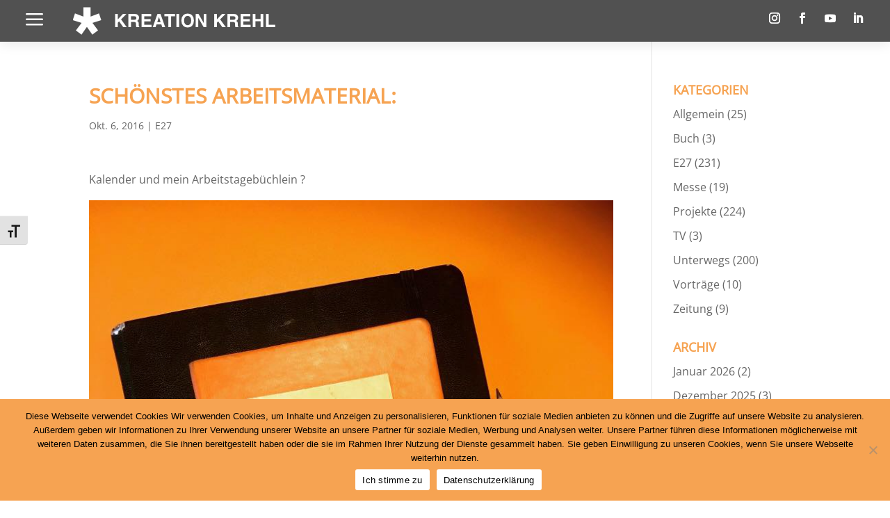

--- FILE ---
content_type: text/css
request_url: https://kreationkrehl.de/wp-content/et-cache/1406/et-core-unified-tb-25008-tb-25024-deferred-1406.min.css?ver=1768894836
body_size: 1323
content:
@font-face{font-family:"Lokal Open Sans";font-display:swap;src:url("https://kreationkrehl.de/wp-content/uploads/et-fonts/OpenSans-VariableFont_wdthwght.ttf") format("truetype")}.et_pb_section_0_tb_header.et_pb_section{padding-top:0px;padding-bottom:0px}.et_pb_section_0_tb_header{z-index:10;box-shadow:0px 2px 18px 0px rgba(0,0,0,0.1)}.et_pb_sticky .et_pb_section_0_tb_header{box-shadow:0px 5px 80px rgba(0,0,0,0.1)!important}.et_pb_row_0_tb_header{background-color:#515151;display:flex;align-items:center}.et_pb_row_0_tb_header,body #page-container .et-db #et-boc .et-l .et_pb_row_0_tb_header.et_pb_row,body.et_pb_pagebuilder_layout.single #page-container #et-boc .et-l .et_pb_row_0_tb_header.et_pb_row,body.et_pb_pagebuilder_layout.single.et_full_width_page #page-container #et-boc .et-l .et_pb_row_0_tb_header.et_pb_row,.et_pb_row_1_tb_header,body #page-container .et-db #et-boc .et-l .et_pb_row_1_tb_header.et_pb_row,body.et_pb_pagebuilder_layout.single #page-container #et-boc .et-l .et_pb_row_1_tb_header.et_pb_row,body.et_pb_pagebuilder_layout.single.et_full_width_page #page-container #et-boc .et-l .et_pb_row_1_tb_header.et_pb_row{width:100%;max-width:100%}.et_pb_code_0_tb_header,.et_pb_code_1_tb_header{padding-top:0px;padding-bottom:0px;margin-top:0px!important;margin-bottom:0px!important}.et_pb_blurb_0_tb_header.et_pb_blurb .et_pb_module_header,.et_pb_blurb_0_tb_header.et_pb_blurb .et_pb_module_header a{font-family:'Open Sans Condensed',sans-serif;font-weight:700;color:#383838!important}.et_pb_blurb_0_tb_header.et_pb_blurb{padding-top:0px!important;padding-bottom:0px!important;margin-top:0px!important;margin-right:20px!important;margin-bottom:0px!important}.et_pb_blurb_0_tb_header .et-pb-icon{font-size:40px;color:#ffffff;font-family:ETmodules!important;font-weight:400!important}.et_pb_image_0_tb_header{text-align:left;margin-left:0}.et_pb_social_media_follow_network_0_tb_header a.icon,.et_pb_social_media_follow_network_1_tb_header a.icon,.et_pb_social_media_follow_network_2_tb_header a.icon,.et_pb_social_media_follow_network_3_tb_header a.icon,.et_pb_social_media_follow_network_4_tb_header a.icon,.et_pb_social_media_follow_network_5_tb_header a.icon,.et_pb_social_media_follow_network_6_tb_header a.icon,.et_pb_social_media_follow_network_7_tb_header a.icon{transition:background-color 300ms ease 0ms,background-image 300ms ease 0ms}ul.et_pb_social_media_follow_0_tb_header a.icon,ul.et_pb_social_media_follow_1_tb_header a.icon{border-radius:30px 30px 30px 30px}ul.et_pb_social_media_follow_0_tb_header a,ul.et_pb_social_media_follow_1_tb_header a{border-color:#ffffff}.et_pb_social_media_follow_0_tb_header li a.icon:before,.et_pb_social_media_follow_1_tb_header li a.icon:before{transition:color 300ms ease 0ms}.et_pb_social_media_follow_0_tb_header li.et_pb_social_icon a.icon:before,.et_pb_social_media_follow_1_tb_header li.et_pb_social_icon a.icon:before{color:#ffffff}.et_pb_social_media_follow_0_tb_header li.et_pb_social_icon a.icon:hover:before,.et_pb_social_media_follow_1_tb_header li.et_pb_social_icon a.icon:hover:before{color:#333333}.et_pb_row_1_tb_header{background-image:url(https://kreationkrehl.de/wp-content/uploads/2022/10/KK-Back-Menue.jpg);background-color:#333333;height:100vh;z-index:9999999999!important;position:fixed!important;top:0px;bottom:auto;left:0px;right:auto;display:flex;align-items:center;flex-wrap:wrap}.et_pb_row_1_tb_header.et_pb_row{padding-top:0px!important;padding-right:30px!important;padding-left:30px!important;padding-top:0px;padding-right:30px;padding-left:30px}body.logged-in.admin-bar .et_pb_row_1_tb_header{top:calc(0px + 32px)}.et_pb_blurb_1_tb_header.et_pb_blurb{padding-top:10px!important;padding-bottom:10px!important}.et_pb_blurb_1_tb_header{position:absolute!important;top:10px;bottom:auto;left:0px;right:auto}.et_pb_blurb_1_tb_header .et_pb_blurb_content{text-align:left;max-width:100%}.et_pb_blurb_1_tb_header .et-pb-icon{font-size:40px;color:#FFFFFF;font-family:ETmodules!important;font-weight:400!important}.et_pb_menu_0_tb_header.et_pb_menu ul li a{font-family:'Open Sans Condensed',sans-serif;font-weight:700;text-transform:uppercase;font-size:50px;color:#ffffff!important;line-height:1.1em}.et_pb_menu_0_tb_header.et_pb_menu{background-color:rgba(0,0,0,0)}.et_pb_menu_0_tb_header{margin-top:60px!important;margin-bottom:60px!important}.et_pb_menu_0_tb_header.et_pb_menu ul li.current-menu-item a{color:#f6a352!important}.et_pb_menu_0_tb_header.et_pb_menu .nav li ul,.et_pb_menu_0_tb_header.et_pb_menu .et_mobile_menu,.et_pb_menu_0_tb_header.et_pb_menu .et_mobile_menu ul{background-color:rgba(0,0,0,0)!important}.et_pb_menu_0_tb_header.et_pb_menu .nav li ul.sub-menu a,.et_pb_menu_0_tb_header.et_pb_menu .nav li ul.sub-menu li.current-menu-item a{color:#ffffff!important}.et_pb_menu_0_tb_header .et_pb_menu_inner_container>.et_pb_menu__logo-wrap,.et_pb_menu_0_tb_header .et_pb_menu__logo-slot{width:auto;max-width:100%}.et_pb_menu_0_tb_header .et_pb_menu_inner_container>.et_pb_menu__logo-wrap .et_pb_menu__logo img,.et_pb_menu_0_tb_header .et_pb_menu__logo-slot .et_pb_menu__logo-wrap img{height:auto;max-height:none}.et_pb_menu_0_tb_header .mobile_nav .mobile_menu_bar:before,.et_pb_menu_0_tb_header .et_pb_menu__icon.et_pb_menu__search-button,.et_pb_menu_0_tb_header .et_pb_menu__icon.et_pb_menu__close-search-button,.et_pb_menu_0_tb_header .et_pb_menu__icon.et_pb_menu__cart-button{color:#dd9933}.et_pb_blurb_2_tb_header.et_pb_blurb .et_pb_module_header,.et_pb_blurb_2_tb_header.et_pb_blurb .et_pb_module_header a,.et_pb_blurb_3_tb_header.et_pb_blurb .et_pb_module_header,.et_pb_blurb_3_tb_header.et_pb_blurb .et_pb_module_header a{font-family:'Lokal Open Sans',Helvetica,Arial,Lucida,sans-serif;font-weight:700;text-transform:uppercase;font-size:20px;color:#ffffff!important;text-align:left}.et_pb_blurb_2_tb_header.et_pb_blurb,.et_pb_blurb_3_tb_header.et_pb_blurb{font-family:'Lokal Open Sans',Helvetica,Arial,Lucida,sans-serif;color:#f9f9f9!important}.et_pb_blurb_2_tb_header.et_pb_blurb .et_pb_blurb_description a,.et_pb_blurb_3_tb_header.et_pb_blurb .et_pb_blurb_description a{color:#666666!important;transition:color 300ms ease 0ms}.et_pb_blurb_2_tb_header.et_pb_blurb .et_pb_blurb_description a:hover,.et_pb_blurb_3_tb_header.et_pb_blurb .et_pb_blurb_description a:hover{color:#FFFFFF!important}.et_pb_blurb_2_tb_header .et_pb_blurb_content,.et_pb_blurb_3_tb_header .et_pb_blurb_content{max-width:100%}.et_pb_column_0_tb_header{padding-left:30px;margin-bottom:0;display:flex;align-items:center}.et_pb_column_1_tb_header{padding-right:30px;display:flex;align-items:center;justify-content:flex-end;margin-bottom:0}.et_pb_social_media_follow_network_0_tb_header a.icon:hover,.et_pb_social_media_follow_network_1_tb_header a.icon:hover,.et_pb_social_media_follow_network_2_tb_header a.icon:hover,.et_pb_social_media_follow_network_3_tb_header a.icon:hover,.et_pb_social_media_follow_network_4_tb_header a.icon:hover,.et_pb_social_media_follow_network_5_tb_header a.icon:hover,.et_pb_social_media_follow_network_6_tb_header a.icon:hover,.et_pb_social_media_follow_network_7_tb_header a.icon:hover{background-image:initial!important;background-color:#FFFFFF!important}.et_pb_social_media_follow_network_0_tb_header.et_pb_social_icon a.icon,.et_pb_social_media_follow_network_1_tb_header.et_pb_social_icon a.icon,.et_pb_social_media_follow_network_2_tb_header.et_pb_social_icon a.icon,.et_pb_social_media_follow_network_3_tb_header.et_pb_social_icon a.icon,.et_pb_social_media_follow_network_4_tb_header.et_pb_social_icon a.icon,.et_pb_social_media_follow_network_5_tb_header.et_pb_social_icon a.icon,.et_pb_social_media_follow_network_6_tb_header.et_pb_social_icon a.icon,.et_pb_social_media_follow_network_7_tb_header.et_pb_social_icon a.icon{border-radius:3px 3px 3px 3px}.et_pb_column_2_tb_header{padding-left:10%}.et_pb_column_3_tb_header{padding-right:10%}.et_pb_row_0_tb_header.et_pb_row{padding-top:10px!important;padding-bottom:10px!important;margin-left:auto!important;margin-right:auto!important;padding-top:10px;padding-bottom:10px}@media only screen and (max-width:980px){.et_pb_row_0_tb_header{display:flex;align-items:center}.et_pb_blurb_0_tb_header .et-pb-icon,.et_pb_blurb_1_tb_header .et-pb-icon{font-size:30px}.et_pb_image_0_tb_header .et_pb_image_wrap img{width:auto}ul.et_pb_social_media_follow_0_tb_header a,ul.et_pb_social_media_follow_1_tb_header a{border-color:#ffffff}.et_pb_menu_0_tb_header.et_pb_menu ul li a{font-size:40px}.et_pb_menu_0_tb_header{margin-top:80px!important}.et_pb_column_2_tb_header,.et_pb_column_3_tb_header{padding-right:5%;padding-left:5%}}@media only screen and (max-width:767px){.et_pb_image_0_tb_header .et_pb_image_wrap img{width:auto}ul.et_pb_social_media_follow_0_tb_header a,ul.et_pb_social_media_follow_1_tb_header a{border-color:#ffffff}.et_pb_menu_0_tb_header.et_pb_menu ul li a{font-size:30px}}@font-face{font-family:"Lokal Open Sans";font-display:swap;src:url("https://kreationkrehl.de/wp-content/uploads/et-fonts/OpenSans-VariableFont_wdthwght.ttf") format("truetype")}